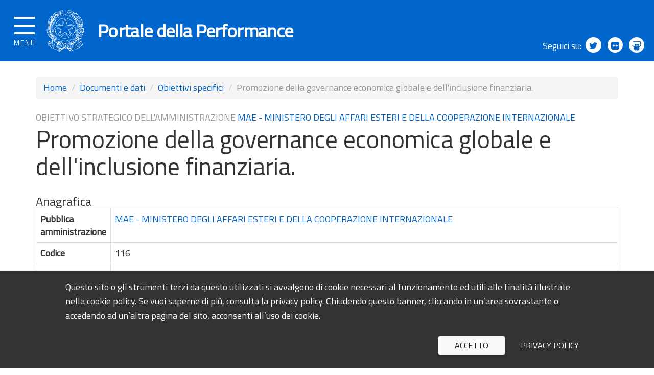

--- FILE ---
content_type: text/html; charset=utf-8
request_url: https://performance.gov.it/performance/obiettivo-strategico/2929
body_size: 20957
content:
<!DOCTYPE html>
<html lang="it" dir="ltr">
<head>
  <meta charset="utf-8">
  <meta name="viewport" content="width=device-width, initial-scale=1.0, user-scalable=no">
  <meta http-equiv="X-UA-Compatible" content="IE=Edge">
  <meta http-equiv="Content-Type" content="text/html; charset=utf-8" />
<link rel="shortcut icon" href="https://performance.gov.it/sites/all/themes/custom/portaletrasparenza_theme/favicon.ico" type="image/vnd.microsoft.icon" />
<meta name="Generator" content="Drupal 7 (http://drupal.org)" />
  <title>Promozione della governance economica globale e dell&#039;inclusione finanziaria. | Portale della Performance</title>
  <style>
@import url("https://performance.gov.it/modules/system/system.base.css?t7f7nr");
</style>
<style>
@import url("https://performance.gov.it/sites/all/modules/date/date_api/date.css?t7f7nr");
@import url("https://performance.gov.it/sites/all/modules/date/date_popup/themes/datepicker.1.7.css?t7f7nr");
@import url("https://performance.gov.it/modules/field/theme/field.css?t7f7nr");
@import url("https://performance.gov.it/modules/node/node.css?t7f7nr");
@import url("https://performance.gov.it/sites/all/modules/views/css/views.css?t7f7nr");
</style>
<style>
@import url("https://performance.gov.it/sites/all/modules/ctools/css/ctools.css?t7f7nr");
</style>
<style>
@import url("https://performance.gov.it/sites/all/themes/custom/portaletrasparenza_theme/css/jpushmenu.css?t7f7nr");
@import url("https://performance.gov.it/sites/all/themes/custom/portaletrasparenza_theme/css/production.min.css?t7f7nr");
@import url("https://performance.gov.it/sites/all/themes/custom/portaletrasparenza_theme/css/icons/ita/font/style.css?t7f7nr");
@import url("https://performance.gov.it/sites/all/themes/custom/portaletrasparenza_theme/bower_components/navgoco/src/jquery.navgoco.css?t7f7nr");
@import url("https://performance.gov.it/sites/all/themes/custom/portaletrasparenza_theme/../../../libraries/cookpm/COOKPM.css?t7f7nr");
</style>
  <!-- HTML5 element support for IE6-8 -->
  <script src="https://performance.gov.it/sites/all/modules/contrib/jquery_update/replace/jquery/1.7/jquery.min.js?v=1.7.2"></script>
<script src="https://performance.gov.it/misc/jquery.once.js?v=1.2"></script>
<script src="https://performance.gov.it/misc/drupal.js?t7f7nr"></script>
<script src="https://performance.gov.it/sites/default/files/public/languages/it_XsJtAJbl1N5lKN_iJd5ipfZLIy3YDdCH7NAbPst8M24.js?t7f7nr"></script>
<script src="https://performance.gov.it/sites/all/themes/custom/portaletrasparenza_theme/js/production.min.js?t7f7nr"></script>
<script src="https://performance.gov.it/sites/all/themes/custom/portaletrasparenza_theme/js/jpushmenu.js?t7f7nr"></script>
<script src="https://performance.gov.it/sites/all/themes/custom/portaletrasparenza_theme/bower_components/navgoco/src/jquery.cookie.js?t7f7nr"></script>
<script src="https://performance.gov.it/sites/all/themes/custom/portaletrasparenza_theme/bower_components/navgoco/src/jquery.navgoco.js?t7f7nr"></script>
<script src="https://performance.gov.it/sites/all/themes/custom/portaletrasparenza_theme/js/menu.js?t7f7nr"></script>
<script src="https://performance.gov.it/sites/all/themes/custom/portaletrasparenza_theme/bower_components/seiyria-bootstrap-slider/src/js/bootstrap-slider.js?t7f7nr"></script>
<script src="https://performance.gov.it/sites/all/themes/custom/portaletrasparenza_theme/../../../libraries/cookpm/COOKPM.js?t7f7nr"></script>
<script>jQuery.extend(Drupal.settings, {"basePath":"\/","pathPrefix":"","ajaxPageState":{"theme":"portaletrasparenza_theme","theme_token":"BEMfaziifEBZbqkstTrNEkfSQauSORGK0Yeru6OZPgw","js":{"sites\/all\/themes\/contrib\/bootstrap\/js\/bootstrap.js":1,"sites\/all\/modules\/contrib\/jquery_update\/replace\/jquery\/1.7\/jquery.min.js":1,"misc\/jquery.once.js":1,"misc\/drupal.js":1,"public:\/\/languages\/it_XsJtAJbl1N5lKN_iJd5ipfZLIy3YDdCH7NAbPst8M24.js":1,"sites\/all\/themes\/custom\/portaletrasparenza_theme\/js\/production.min.js":1,"sites\/all\/themes\/custom\/portaletrasparenza_theme\/js\/jpushmenu.js":1,"sites\/all\/themes\/custom\/portaletrasparenza_theme\/bower_components\/navgoco\/src\/jquery.cookie.js":1,"sites\/all\/themes\/custom\/portaletrasparenza_theme\/bower_components\/navgoco\/src\/jquery.navgoco.js":1,"sites\/all\/themes\/custom\/portaletrasparenza_theme\/js\/menu.js":1,"sites\/all\/themes\/custom\/portaletrasparenza_theme\/bower_components\/seiyria-bootstrap-slider\/src\/js\/bootstrap-slider.js":1,"sites\/all\/themes\/custom\/portaletrasparenza_theme\/..\/..\/..\/libraries\/cookpm\/COOKPM.js":1},"css":{"modules\/system\/system.base.css":1,"sites\/all\/modules\/date\/date_api\/date.css":1,"sites\/all\/modules\/date\/date_popup\/themes\/datepicker.1.7.css":1,"modules\/field\/theme\/field.css":1,"modules\/node\/node.css":1,"sites\/all\/modules\/views\/css\/views.css":1,"sites\/all\/modules\/ctools\/css\/ctools.css":1,"sites\/all\/themes\/custom\/portaletrasparenza_theme\/css\/jpushmenu.css":1,"sites\/all\/themes\/custom\/portaletrasparenza_theme\/css\/production.min.css":1,"sites\/all\/themes\/custom\/portaletrasparenza_theme\/css\/icons\/ita\/font\/style.css":1,"sites\/all\/themes\/custom\/portaletrasparenza_theme\/bower_components\/navgoco\/src\/jquery.navgoco.css":1,"sites\/all\/themes\/custom\/portaletrasparenza_theme\/..\/..\/..\/libraries\/cookpm\/COOKPM.css":1}},"bootstrap":{"anchorsFix":1,"anchorsSmoothScrolling":1,"formHasError":1,"popoverEnabled":1,"popoverOptions":{"animation":1,"html":0,"placement":"right","selector":"","trigger":"click","triggerAutoclose":1,"title":"","content":"","delay":0,"container":"body"},"tooltipEnabled":1,"tooltipOptions":{"animation":1,"html":0,"placement":"auto left","selector":"","trigger":"hover focus","delay":0,"container":"body"}}});</script>
  <!-- <script src="https://cdnjs.cloudflare.com/ajax/libs/bootstrap-slider/9.3.0/bootstrap-slider.min.js"></script> -->
  <!--[if lt IE 9]>
    <script>(function($) { $(document).ready(function(){$('#logo').attr('src',$('#logo').attr('src').replace(/svg$/,'png'))}) })(jQuery);</script>
  <![endif]-->

<!-- Matomo Portale della performance - Analytics-->
<script type="text/javascript">
  var _paq = window._paq = window._paq || [];
  /* tracker methods like "setCustomDimension" should be called before "trackPageView" */
  _paq.push(["setCookieDomain", "*.performance.gov.it"]);
  _paq.push(["setDomains", ["*.performance.gov.it"]]);
  _paq.push(['trackPageView']);
  _paq.push(['enableLinkTracking']);
  (function() {
    var u="https://dmlws-analytics.sogei.it/piwik/";
    _paq.push(['setTrackerUrl', u+'matomo.php']);
    _paq.push(['setSiteId', '56']);
    var d=document, g=d.createElement('script'), s=d.getElementsByTagName('script')[0];
    g.type='text/javascript'; g.async=true; g.src=u+'matomo.js'; s.parentNode.insertBefore(g,s);
  })();
</script>
<noscript><p><img src="https://dmlws-analytics.sogei.it/piwik/matomo.php?idsite=56&amp;rec=1" style="border:0;" alt="" /></p></noscript>
<!-- End Matomo Code -->


</head>
<body class="menu_top html not-front not-logged-in no-sidebars page-performance page-performance-obiettivo-strategico page-performance-obiettivo-strategico- page-performance-obiettivo-strategico-2929" >
  <div id="skip-link">
    <a href="#main-content" class="element-invisible element-focusable">Salta al contenuto principale</a>
  </div>
    <div class="body_wrapper push_container clearfix">
<!-- <header role="banner" id="masterheader">-->
<header role="banner">
  <div class="main_nav_container container-fullwidth">

            <div class="burger_wrapper">
                <div class="burger_container">
                    <a href="#" class="toggle-menu menu-left push-body jPushMenuBtn">
                        <div class="bar"></div>
                        <div class="bar"></div>
                        <div class="bar"></div>
                        <div class="menutxt">MENU</div>
                    </a>
                </div><!-- /burger_container -->
            </div><!-- /burger_wrapper -->

            <!-- Menu -->
                    <div class="cbp-menu-wrapper clearfix">
            <nav role="navigation" class="cbp-spmenu cbp-spmenu-vertical cbp-spmenu-left">
                                       <div class="cbp-menu-wrapper clearfix"><ul class="navgoco chiudi-menu"><li class="leaf"><a href="#">Chiudi menu <span>×</span></a></li></ul><ul class="navgoco"><li class="first leaf"><a href="/">Home</a></li>
<li class="collapsed"><a href="/ppaa">Amministrazioni Pubbliche</a></li>
<li class="expanded"><a href="/organismi-indipendenti-valutazione" data-target="#" class="dropdown-toggle">Organismi indipendenti di valutazione</a><ul><li class="expanded"><a href="/organismi-indipendenti-valutazione">Organismi indipendenti di valutazione</a></li><li class="divider"></li><li class="first leaf"><a href="/database-nazionale-degli-oiv" title="">Database nazionale OIV</a></li>
<li class="last leaf"><a href="/avvisi-pubblici-di-selezione-comparativa" title="">Avvisi di selezione comparativa</a></li>
</ul></li>
<li class="expanded active-trail active"><a href="/performance" title="" class="active-trail dropdown-toggle" data-target="#">Documenti e dati</a><ul><li class="expanded active-trail active"><a href="/performance" title="" class="active-trail">Documenti e dati</a></li><li class="divider"></li><li class="first leaf"><a href="/performance/piani-performance">Piani della performance</a></li>
<li class="leaf"><a href="/performance/sistemi-misurazione-valutazione">Sistemi di misurazione e valutazione</a></li>
<li class="leaf"><a href="/performance/relazioni-performance">Relazioni sulla performance</a></li>
<li class="leaf"><a href="/performance/validazioni-relazioni-performance">Validazioni relazioni sulla performance</a></li>
<li class="leaf"><a href="/performance/relazione-funzionamento-sistema">Relazioni funzionamento Sistema</a></li>
<li class="last expanded active-trail active"><a href="/performance/obiettivi-specifici" title="" class="active-trail">Obiettivi specifici</a></li>
</ul></li>
<li class="expanded"><a href="/riferimenti-normativi-delibere" title="" data-target="#" class="dropdown-toggle">Linee guida e riferimenti normativi</a><ul><li class="expanded"><a href="/riferimenti-normativi-delibere" title="">Linee guida e riferimenti normativi</a></li><li class="divider"></li><li class="first last leaf"><a href="/riferimenti-normativi-delibere/delibere-pareri">Delibere e pareri</a></li>
</ul></li>
<li class="leaf"><a href="/news-ed-eventi" title="">News ed eventi</a></li>
<li class="expanded"><a href="/elencoNazionaleOrganismiIndipendentiDiValutazione" title="" data-target="#" class="dropdown-toggle">Elenco nazionale dei componenti degli organismi indipendenti di valutazione</a><ul><li class="expanded"><a href="/elencoNazionaleOrganismiIndipendentiDiValutazione" title="">Elenco nazionale dei componenti degli organismi indipendenti di valutazione</a></li><li class="divider"></li><li class="first leaf"><a href="/formazione" title="">Formazione continua</a></li>
<li class="leaf"><a href="/inserimento-domanda" title="">Inserimento domanda</a></li>
<li class="leaf"><a href="/verifica-del-possesso-dei-requisiti-e-della-veridicita-delle-dichiarazioni-sostitutive" title="">Controlli sul possesso dei requisiti e sulla veridicità delle dichiarazioni</a></li>
<li class="last leaf"><a href="https://performance.gov.it/decreto-ministeriale-6-agosto-2020" title="">Decreto OIV - link rapido</a></li>
</ul></li>
<li class="expanded"><a href="/knowledge-sharing" title="" data-target="#" class="dropdown-toggle">Knowledge sharing e formazione</a><ul><li class="expanded"><a href="/knowledge-sharing" title="">Knowledge sharing e formazione</a></li><li class="divider"></li><li class="first leaf"><a href="/formazione-dfp" title="">Formazione DFP</a></li>
<li class="last leaf"><a href="/ricerche-uvp" title="">Ricerche UVP</a></li>
</ul></li>
<li class="leaf"><a href="/monitoraggio-pubblicazione-documenti-del-ciclo-della-performance" title="">Monitoraggio ciclo della performance</a></li>
<li class="leaf"><a href="https://performance.gov.it/team-di-analisi-comportamentale" title="Team di Analisi Comportamentale (TAC)">Team di Analisi Comportamentale (TAC)</a></li>
<li class="leaf"><a href="/area-enti-formatori" title="">Area Enti formatori</a></li>
<li class="leaf"><a href="/area-riservata" title=""> Area Riservata amministrazioni</a></li>
<li class="leaf"><a href="https://elenco-oiv.performance.gov.it/login" title="">Area Riservata iscritti Elenco OIV</a></li>
<li class="last leaf"><a href="https://elenco-oiv.performance.gov.it/helpdesk" title="Utilizzare il servizio di HelpDesk per ricevere assistenza sui servizi del portale">Help Desk</a></li>
</ul></div>                                                                   </nav>
        </div>
      
                
            
          
            <!-- End Menu -->

            <div class="main_nav clearfix">
              <div class="container logo_container clearfix">
                  <!-- <div class="logo_text logo_wrapper clearfix">-->
                  <div class="logo_wrapper clearfix">
                      <a href="/"><img class="logo" alt="Emblema della Repubblica Italiana" id="logo" src="https://performance.gov.it/sites/all/themes/custom/portaletrasparenza_theme/img/logo.svg" /></a>
                  </div>
                  <div class="logo_text clearfix">
                      <a style="text-decoration: none;" href="/"><h1>Portale della Performance</h1></a>
                  </div>
                  
              </div><!-- /logo_container -->
              <div class="nav_social clearfix">
                  <span>Seguici su:</span>
                  <a target="_blank" title="Seguici su Twitter" href="https://twitter.com/FunzPub"><span class="fa fa-twitter" aria-hidden="true"></span></a>
                  <a target="_blank" title="Seguici su Flickr" href="https://www.flickr.com/photos/palazzovidoni/sets/"><span class="fa fa-flickr"></span></a>
                  <a target="_blank" title="Seguici su Slideshare" href="http://www.slideshare.net/dpf2016"><span class="fa fa-slideshare"></span></a>
              </div>
            </div><!-- /main_nav -->
        </div>
  <!-- Start Bunner Avvisi -->
  <div id="bunner-avvisi"></div>
  <!-- End Bunner Avvisi -->
</header>

          <!-- <div class="navbar-collapse collapse">
        <nav role="navigation">-->
                                                            <!-- </nav>
      </div>-->
      <!-- </div>
</div>-->

<div class="main_container container">

  <header role="banner" id="page-header">
    
      </header> <!-- /#page-header -->

  <div class="row">

    
    <section  class="col-sm-12">
            <div class="item-list"><ol class="breadcrumb"><li class="first"><a href="/">Home</a></li>
<li><a href="/performance" title="" class="active-trail">Documenti e dati</a></li>
<li><a href="/performance/obiettivi-specifici" title="" class="active-trail">Obiettivi specifici</a></li>
<li class="active last">Promozione della governance economica globale e dell&#039;inclusione finanziaria.</li>
</ol></div>      <a id="main-content"></a>
                  <div class="title-context">Obiettivo strategico dell'Amministrazione <a href="/pa/5">MAE - MINISTERO DEGLI AFFARI ESTERI E DELLA COOPERAZIONE INTERNAZIONALE</a></div>
                    <h1 class="page-header">Promozione della governance economica globale e dell&#039;inclusione finanziaria.</h1>
                                                        
        <div class="region region-content">
    <section id="block-system-main" class="block block-system clearfix">

      
  <div class="table-responsive"><table class="table table-bordered"><caption>Anagrafica</caption><tr><th class="span3">Pubblica amministrazione</th><td class=""><a href="/pa/5">MAE - MINISTERO DEGLI AFFARI ESTERI E DELLA COOPERAZIONE INTERNAZIONALE</a></td></tr><tr><th class="span3">Codice</th><td class="">116</td></tr><tr><th class="span3">Anno di riferimento</th><td class="">2015</td></tr><tr><th class="span3">Titolo</th><td class="">Promozione della governance economica globale e dell'inclusione finanziaria.</td></tr><tr><th class="span3">Descrizione</th><td class="">Assunzione di iniziative che assicurino un ruolo di leadership all'Italia nella soluzione dei problemi globali (governance economica e finanziaria, sicurezza energetica, sostenibilità ambientale, tutela della proprietà intellettuale).</td></tr><tr><th class="span3">Missione</th><td class="">004 – L'Italia in Europa e nel mondo</td></tr><tr><th class="span3">Programma</th><td class="">004 – Cooperazione economica e relazioni internazionali</td></tr><tr><th class="span3">Centri di responsabilità</th><td class=""><div class="item-list"><ul id="my-list-DIREZIONE GENERALE PER LA MONDIALIZZAZIONE E LE QUESTIONI GLOBALI" class="custom-class another-custom-class"><li id="0" class="item-0 first last">DIREZIONE GENERALE PER LA MONDIALIZZAZIONE E LE QUESTIONI GLOBALI</li>
</ul></div></td></tr><tr><th class="span3"></th><td class=""> - </td></tr><tr><th class="span3">Portatori di interesse</th><td class=""> - </td></tr><tr><th class="span3">Altri portatori di interesse</th><td class=""> - </td></tr></table></div><div class="table-responsive"><table class="table table-bordered"><caption>Preventivo</caption><tr><th class="span3">Risorse a preventivo primo anno</th><td class=""> - </td></tr><tr><th class="span3">Risorse a preventivo secondo anno</th><td class="">€ 0,00</td></tr><tr><th class="span3">Risorse a preventivo terzo anno</th><td class="">€ 0,00</td></tr></table></div><div class="table-responsive"><table class="table table-bordered"><caption>Altre informazioni</caption><tr><th class="span3">Note</th><td class=""> - </td></tr><tr><th class="span3">Data di approvazione</th><td class=""> - </td></tr></table></div>
</section>
  </div>
    </section>

    
  </div>
</div>
  
<footer class="footer">
  <div class="container">
    <div class="region region-footer row">
            <div class="col-md-2">
        <h3>Link</h3>
        <h4><a target="_blank" href="http://www.anticorruzione.it" title="ANAC">ANAC</a></h4>
        <h4><a target="_blank" href="http://www.anvur.it" title="ANVUR">ANVUR</a></h4>

        <h4><a target="_blank" href="http://www.agenas.it" title="AGENAS">AGENAS</a></h4>
      </div>
      <div class="col-md-10">
        <h3>Contatti</h3>
        <div class="row">
          <div class="col-md-6">
            <h4><a class="diplink" target="_blank" href="http://www.funzionepubblica.gov.it/" title="Dipartimento Funzione Pubblica">Dipartimento Funzione Pubblica<br />Ufficio per la qualità della performance e le riforme</a></h4>
            <p>Palazzo Vidoni<br />Corso Vittorio Emanuele II, 116<br />00186 Roma - Italia</p>
          </div>
          <div class="col-md-6">
            <h4>Recapiti telefonici</h4>
            <p>Segreteria dell’Ufficio: (+39) 06.6899.7584</p>
            <h4>Indirizzi di posta elettronica</h4>
            <p>email: <a title="Scrivi all'indirizzo e-mail performance@governo.it" href="mailto:performance@governo.it">performance@governo.it</a>
            <p>pec: <a title="Scrivi all'indirizzo di posta certificata PEC protocollo_dfp@mailbox.governo.it" href="mailto:protocollo_dfp@mailbox.governo.it">protocollo_dfp@mailbox.governo.it</a></p>
          </div>
        </div>
      </div>
    </div>
    <div class="row footer-menu-rss">
      <div class="col-md-12">
          <ul class="footer_links clearfix list_inline">
              <li><a target="_blank" href="http://www.funzionepubblica.gov.it/note-legali">Note legali</a></li>
              <li><a href="/privacy-policy">Privacy policy</a></li>
              <li><a href="/riferimenti-normativi-delibere">Riferimenti normativi e delibere</a></li>
              <li><a href="/archivio-documenti-trasparenza-anticorruzione">Archivio documenti in materia di trasparenza e anticorruzione</a></li>
              <li><a href="/faq">FAQ</a></li>
          </ul>               
      </div>
      <div class="col-md-12">
        <div class="nav_social clearfix">
            <span>Seguici su:</span>
            <a target="_blank" title="Seguici su Twitter" href="https://twitter.com/FunzPub"><span class="fa fa-twitter" aria-hidden="true"></span></a>
            <a target="_blank" title="Seguici su Flickr" href="https://www.flickr.com/photos/palazzovidoni/sets/"><span class="fa fa-flickr"></span></a>
            <a target="_blank" title="Seguici su Slideshare" href="http://www.slideshare.net/dpf2016"><span class="fa fa-slideshare"></span></a>
        </div>
      </div>
    </div>
  </div>
</footer>
</div>  <script src="https://performance.gov.it/sites/all/themes/contrib/bootstrap/js/bootstrap.js?t7f7nr"></script>
  <div class="cbp-menu-wrapper-cloack"></div>
</body>
</html>
